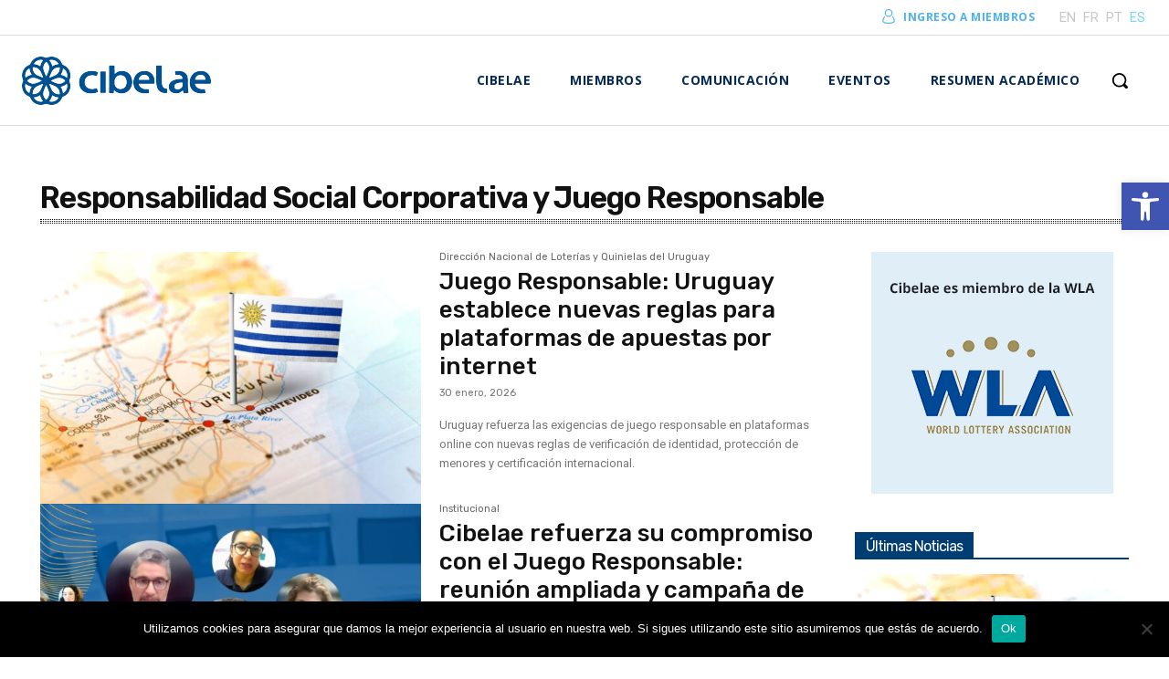

--- FILE ---
content_type: image/svg+xml
request_url: https://cibelae.net/wp-content/uploads/2024/07/download-1.svg
body_size: -151
content:
<?xml version="1.0" encoding="UTF-8"?>
<svg xmlns="http://www.w3.org/2000/svg" height="512" viewBox="0 0 32 32" width="512">
  <g id="user_account_people_man" data-name="user, account, people, man">
    <path d="m23.7373 16.1812a1 1 0 1 0 -1.4062 1.4218 8.9378 8.9378 0 0 1 2.6689 6.397c0 1.2231-3.5059 3-9 3s-9-1.7778-9-3.002a8.9385 8.9385 0 0 1 2.6348-6.3627 1 1 0 1 0 -1.4141-1.4141 10.9267 10.9267 0 0 0 -3.2207 7.7788c0 3.2476 5.667 5 11 5s11-1.7524 11-5a10.92 10.92 0 0 0 -3.2627-7.8188z" fill="#5ab7ed"></path>
    <path d="m16 17a7 7 0 1 0 -7-7 7.0081 7.0081 0 0 0 7 7zm0-12a5 5 0 1 1 -5 5 5.0059 5.0059 0 0 1 5-5z" fill="#5ab7ed"></path>
  </g>
</svg>
